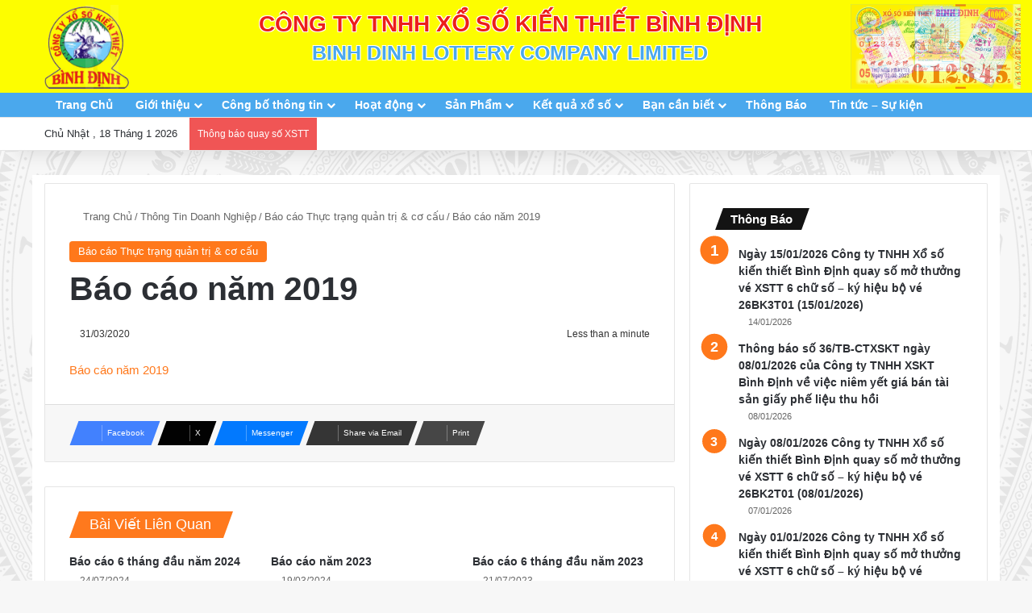

--- FILE ---
content_type: text/html; charset=UTF-8
request_url: https://xosobinhdinh.com.vn/bao-cao-nam-2019/
body_size: 17087
content:
<!DOCTYPE html><html lang="vi" class="" data-skin="light"><head><script data-no-optimize="1">var litespeed_docref=sessionStorage.getItem("litespeed_docref");litespeed_docref&&(Object.defineProperty(document,"referrer",{get:function(){return litespeed_docref}}),sessionStorage.removeItem("litespeed_docref"));</script> <meta charset="UTF-8" /><link rel="profile" href="https://gmpg.org/xfn/11" /><title>Báo cáo năm 2019 &#8211; XỔ SỐ KIẾN THIẾT BÌNH ĐỊNH</title><meta http-equiv='x-dns-prefetch-control' content='on'><link rel='dns-prefetch' href='//cdnjs.cloudflare.com' /><link rel='dns-prefetch' href='//ajax.googleapis.com' /><link rel='dns-prefetch' href='//fonts.googleapis.com' /><link rel='dns-prefetch' href='//fonts.gstatic.com' /><link rel='dns-prefetch' href='//s.gravatar.com' /><link rel='dns-prefetch' href='//www.google-analytics.com' /><meta name='robots' content='max-image-preview:large' /><link rel="alternate" type="application/rss+xml" title="Dòng thông tin XỔ SỐ KIẾN THIẾT BÌNH ĐỊNH &raquo;" href="https://xosobinhdinh.com.vn/feed/" /><link rel="alternate" type="application/rss+xml" title="XỔ SỐ KIẾN THIẾT BÌNH ĐỊNH &raquo; Dòng bình luận" href="https://xosobinhdinh.com.vn/comments/feed/" /><style type="text/css">:root{				
			--tie-preset-gradient-1: linear-gradient(135deg, rgba(6, 147, 227, 1) 0%, rgb(155, 81, 224) 100%);
			--tie-preset-gradient-2: linear-gradient(135deg, rgb(122, 220, 180) 0%, rgb(0, 208, 130) 100%);
			--tie-preset-gradient-3: linear-gradient(135deg, rgba(252, 185, 0, 1) 0%, rgba(255, 105, 0, 1) 100%);
			--tie-preset-gradient-4: linear-gradient(135deg, rgba(255, 105, 0, 1) 0%, rgb(207, 46, 46) 100%);
			--tie-preset-gradient-5: linear-gradient(135deg, rgb(238, 238, 238) 0%, rgb(169, 184, 195) 100%);
			--tie-preset-gradient-6: linear-gradient(135deg, rgb(74, 234, 220) 0%, rgb(151, 120, 209) 20%, rgb(207, 42, 186) 40%, rgb(238, 44, 130) 60%, rgb(251, 105, 98) 80%, rgb(254, 248, 76) 100%);
			--tie-preset-gradient-7: linear-gradient(135deg, rgb(255, 206, 236) 0%, rgb(152, 150, 240) 100%);
			--tie-preset-gradient-8: linear-gradient(135deg, rgb(254, 205, 165) 0%, rgb(254, 45, 45) 50%, rgb(107, 0, 62) 100%);
			--tie-preset-gradient-9: linear-gradient(135deg, rgb(255, 203, 112) 0%, rgb(199, 81, 192) 50%, rgb(65, 88, 208) 100%);
			--tie-preset-gradient-10: linear-gradient(135deg, rgb(255, 245, 203) 0%, rgb(182, 227, 212) 50%, rgb(51, 167, 181) 100%);
			--tie-preset-gradient-11: linear-gradient(135deg, rgb(202, 248, 128) 0%, rgb(113, 206, 126) 100%);
			--tie-preset-gradient-12: linear-gradient(135deg, rgb(2, 3, 129) 0%, rgb(40, 116, 252) 100%);
			--tie-preset-gradient-13: linear-gradient(135deg, #4D34FA, #ad34fa);
			--tie-preset-gradient-14: linear-gradient(135deg, #0057FF, #31B5FF);
			--tie-preset-gradient-15: linear-gradient(135deg, #FF007A, #FF81BD);
			--tie-preset-gradient-16: linear-gradient(135deg, #14111E, #4B4462);
			--tie-preset-gradient-17: linear-gradient(135deg, #F32758, #FFC581);

			
					--main-nav-background: #FFFFFF;
					--main-nav-secondry-background: rgba(0,0,0,0.03);
					--main-nav-primary-color: #0088ff;
					--main-nav-contrast-primary-color: #FFFFFF;
					--main-nav-text-color: #2c2f34;
					--main-nav-secondry-text-color: rgba(0,0,0,0.5);
					--main-nav-main-border-color: rgba(0,0,0,0.1);
					--main-nav-secondry-border-color: rgba(0,0,0,0.08);
				
			}</style><link rel="alternate" title="oNhúng (JSON)" type="application/json+oembed" href="https://xosobinhdinh.com.vn/wp-json/oembed/1.0/embed?url=https%3A%2F%2Fxosobinhdinh.com.vn%2Fbao-cao-nam-2019%2F" /><link rel="alternate" title="oNhúng (XML)" type="text/xml+oembed" href="https://xosobinhdinh.com.vn/wp-json/oembed/1.0/embed?url=https%3A%2F%2Fxosobinhdinh.com.vn%2Fbao-cao-nam-2019%2F&#038;format=xml" /><meta name="viewport" content="width=device-width, initial-scale=1.0" /><style id='wp-img-auto-sizes-contain-inline-css' type='text/css'>img:is([sizes=auto i],[sizes^="auto," i]){contain-intrinsic-size:3000px 1500px}
/*# sourceURL=wp-img-auto-sizes-contain-inline-css */</style><link data-optimized="2" rel="stylesheet" href="https://xosobinhdinh.com.vn/wp-content/litespeed/css/cb6ed2fd6bec9dd426599ee43725d239.css?ver=9cfea" /><style id='wp-block-paragraph-inline-css' type='text/css'>.is-small-text{font-size:.875em}.is-regular-text{font-size:1em}.is-large-text{font-size:2.25em}.is-larger-text{font-size:3em}.has-drop-cap:not(:focus):first-letter{float:left;font-size:8.4em;font-style:normal;font-weight:100;line-height:.68;margin:.05em .1em 0 0;text-transform:uppercase}body.rtl .has-drop-cap:not(:focus):first-letter{float:none;margin-left:.1em}p.has-drop-cap.has-background{overflow:hidden}:root :where(p.has-background){padding:1.25em 2.375em}:where(p.has-text-color:not(.has-link-color)) a{color:inherit}p.has-text-align-left[style*="writing-mode:vertical-lr"],p.has-text-align-right[style*="writing-mode:vertical-rl"]{rotate:180deg}
/*# sourceURL=https://xosobinhdinh.com.vn/wp-includes/blocks/paragraph/style.min.css */</style><style id='global-styles-inline-css' type='text/css'>:root{--wp--preset--aspect-ratio--square: 1;--wp--preset--aspect-ratio--4-3: 4/3;--wp--preset--aspect-ratio--3-4: 3/4;--wp--preset--aspect-ratio--3-2: 3/2;--wp--preset--aspect-ratio--2-3: 2/3;--wp--preset--aspect-ratio--16-9: 16/9;--wp--preset--aspect-ratio--9-16: 9/16;--wp--preset--color--black: #000000;--wp--preset--color--cyan-bluish-gray: #abb8c3;--wp--preset--color--white: #ffffff;--wp--preset--color--pale-pink: #f78da7;--wp--preset--color--vivid-red: #cf2e2e;--wp--preset--color--luminous-vivid-orange: #ff6900;--wp--preset--color--luminous-vivid-amber: #fcb900;--wp--preset--color--light-green-cyan: #7bdcb5;--wp--preset--color--vivid-green-cyan: #00d084;--wp--preset--color--pale-cyan-blue: #8ed1fc;--wp--preset--color--vivid-cyan-blue: #0693e3;--wp--preset--color--vivid-purple: #9b51e0;--wp--preset--color--global-color: #ff781b;--wp--preset--gradient--vivid-cyan-blue-to-vivid-purple: linear-gradient(135deg,rgb(6,147,227) 0%,rgb(155,81,224) 100%);--wp--preset--gradient--light-green-cyan-to-vivid-green-cyan: linear-gradient(135deg,rgb(122,220,180) 0%,rgb(0,208,130) 100%);--wp--preset--gradient--luminous-vivid-amber-to-luminous-vivid-orange: linear-gradient(135deg,rgb(252,185,0) 0%,rgb(255,105,0) 100%);--wp--preset--gradient--luminous-vivid-orange-to-vivid-red: linear-gradient(135deg,rgb(255,105,0) 0%,rgb(207,46,46) 100%);--wp--preset--gradient--very-light-gray-to-cyan-bluish-gray: linear-gradient(135deg,rgb(238,238,238) 0%,rgb(169,184,195) 100%);--wp--preset--gradient--cool-to-warm-spectrum: linear-gradient(135deg,rgb(74,234,220) 0%,rgb(151,120,209) 20%,rgb(207,42,186) 40%,rgb(238,44,130) 60%,rgb(251,105,98) 80%,rgb(254,248,76) 100%);--wp--preset--gradient--blush-light-purple: linear-gradient(135deg,rgb(255,206,236) 0%,rgb(152,150,240) 100%);--wp--preset--gradient--blush-bordeaux: linear-gradient(135deg,rgb(254,205,165) 0%,rgb(254,45,45) 50%,rgb(107,0,62) 100%);--wp--preset--gradient--luminous-dusk: linear-gradient(135deg,rgb(255,203,112) 0%,rgb(199,81,192) 50%,rgb(65,88,208) 100%);--wp--preset--gradient--pale-ocean: linear-gradient(135deg,rgb(255,245,203) 0%,rgb(182,227,212) 50%,rgb(51,167,181) 100%);--wp--preset--gradient--electric-grass: linear-gradient(135deg,rgb(202,248,128) 0%,rgb(113,206,126) 100%);--wp--preset--gradient--midnight: linear-gradient(135deg,rgb(2,3,129) 0%,rgb(40,116,252) 100%);--wp--preset--font-size--small: 13px;--wp--preset--font-size--medium: 20px;--wp--preset--font-size--large: 36px;--wp--preset--font-size--x-large: 42px;--wp--preset--spacing--20: 0.44rem;--wp--preset--spacing--30: 0.67rem;--wp--preset--spacing--40: 1rem;--wp--preset--spacing--50: 1.5rem;--wp--preset--spacing--60: 2.25rem;--wp--preset--spacing--70: 3.38rem;--wp--preset--spacing--80: 5.06rem;--wp--preset--shadow--natural: 6px 6px 9px rgba(0, 0, 0, 0.2);--wp--preset--shadow--deep: 12px 12px 50px rgba(0, 0, 0, 0.4);--wp--preset--shadow--sharp: 6px 6px 0px rgba(0, 0, 0, 0.2);--wp--preset--shadow--outlined: 6px 6px 0px -3px rgb(255, 255, 255), 6px 6px rgb(0, 0, 0);--wp--preset--shadow--crisp: 6px 6px 0px rgb(0, 0, 0);}:where(.is-layout-flex){gap: 0.5em;}:where(.is-layout-grid){gap: 0.5em;}body .is-layout-flex{display: flex;}.is-layout-flex{flex-wrap: wrap;align-items: center;}.is-layout-flex > :is(*, div){margin: 0;}body .is-layout-grid{display: grid;}.is-layout-grid > :is(*, div){margin: 0;}:where(.wp-block-columns.is-layout-flex){gap: 2em;}:where(.wp-block-columns.is-layout-grid){gap: 2em;}:where(.wp-block-post-template.is-layout-flex){gap: 1.25em;}:where(.wp-block-post-template.is-layout-grid){gap: 1.25em;}.has-black-color{color: var(--wp--preset--color--black) !important;}.has-cyan-bluish-gray-color{color: var(--wp--preset--color--cyan-bluish-gray) !important;}.has-white-color{color: var(--wp--preset--color--white) !important;}.has-pale-pink-color{color: var(--wp--preset--color--pale-pink) !important;}.has-vivid-red-color{color: var(--wp--preset--color--vivid-red) !important;}.has-luminous-vivid-orange-color{color: var(--wp--preset--color--luminous-vivid-orange) !important;}.has-luminous-vivid-amber-color{color: var(--wp--preset--color--luminous-vivid-amber) !important;}.has-light-green-cyan-color{color: var(--wp--preset--color--light-green-cyan) !important;}.has-vivid-green-cyan-color{color: var(--wp--preset--color--vivid-green-cyan) !important;}.has-pale-cyan-blue-color{color: var(--wp--preset--color--pale-cyan-blue) !important;}.has-vivid-cyan-blue-color{color: var(--wp--preset--color--vivid-cyan-blue) !important;}.has-vivid-purple-color{color: var(--wp--preset--color--vivid-purple) !important;}.has-black-background-color{background-color: var(--wp--preset--color--black) !important;}.has-cyan-bluish-gray-background-color{background-color: var(--wp--preset--color--cyan-bluish-gray) !important;}.has-white-background-color{background-color: var(--wp--preset--color--white) !important;}.has-pale-pink-background-color{background-color: var(--wp--preset--color--pale-pink) !important;}.has-vivid-red-background-color{background-color: var(--wp--preset--color--vivid-red) !important;}.has-luminous-vivid-orange-background-color{background-color: var(--wp--preset--color--luminous-vivid-orange) !important;}.has-luminous-vivid-amber-background-color{background-color: var(--wp--preset--color--luminous-vivid-amber) !important;}.has-light-green-cyan-background-color{background-color: var(--wp--preset--color--light-green-cyan) !important;}.has-vivid-green-cyan-background-color{background-color: var(--wp--preset--color--vivid-green-cyan) !important;}.has-pale-cyan-blue-background-color{background-color: var(--wp--preset--color--pale-cyan-blue) !important;}.has-vivid-cyan-blue-background-color{background-color: var(--wp--preset--color--vivid-cyan-blue) !important;}.has-vivid-purple-background-color{background-color: var(--wp--preset--color--vivid-purple) !important;}.has-black-border-color{border-color: var(--wp--preset--color--black) !important;}.has-cyan-bluish-gray-border-color{border-color: var(--wp--preset--color--cyan-bluish-gray) !important;}.has-white-border-color{border-color: var(--wp--preset--color--white) !important;}.has-pale-pink-border-color{border-color: var(--wp--preset--color--pale-pink) !important;}.has-vivid-red-border-color{border-color: var(--wp--preset--color--vivid-red) !important;}.has-luminous-vivid-orange-border-color{border-color: var(--wp--preset--color--luminous-vivid-orange) !important;}.has-luminous-vivid-amber-border-color{border-color: var(--wp--preset--color--luminous-vivid-amber) !important;}.has-light-green-cyan-border-color{border-color: var(--wp--preset--color--light-green-cyan) !important;}.has-vivid-green-cyan-border-color{border-color: var(--wp--preset--color--vivid-green-cyan) !important;}.has-pale-cyan-blue-border-color{border-color: var(--wp--preset--color--pale-cyan-blue) !important;}.has-vivid-cyan-blue-border-color{border-color: var(--wp--preset--color--vivid-cyan-blue) !important;}.has-vivid-purple-border-color{border-color: var(--wp--preset--color--vivid-purple) !important;}.has-vivid-cyan-blue-to-vivid-purple-gradient-background{background: var(--wp--preset--gradient--vivid-cyan-blue-to-vivid-purple) !important;}.has-light-green-cyan-to-vivid-green-cyan-gradient-background{background: var(--wp--preset--gradient--light-green-cyan-to-vivid-green-cyan) !important;}.has-luminous-vivid-amber-to-luminous-vivid-orange-gradient-background{background: var(--wp--preset--gradient--luminous-vivid-amber-to-luminous-vivid-orange) !important;}.has-luminous-vivid-orange-to-vivid-red-gradient-background{background: var(--wp--preset--gradient--luminous-vivid-orange-to-vivid-red) !important;}.has-very-light-gray-to-cyan-bluish-gray-gradient-background{background: var(--wp--preset--gradient--very-light-gray-to-cyan-bluish-gray) !important;}.has-cool-to-warm-spectrum-gradient-background{background: var(--wp--preset--gradient--cool-to-warm-spectrum) !important;}.has-blush-light-purple-gradient-background{background: var(--wp--preset--gradient--blush-light-purple) !important;}.has-blush-bordeaux-gradient-background{background: var(--wp--preset--gradient--blush-bordeaux) !important;}.has-luminous-dusk-gradient-background{background: var(--wp--preset--gradient--luminous-dusk) !important;}.has-pale-ocean-gradient-background{background: var(--wp--preset--gradient--pale-ocean) !important;}.has-electric-grass-gradient-background{background: var(--wp--preset--gradient--electric-grass) !important;}.has-midnight-gradient-background{background: var(--wp--preset--gradient--midnight) !important;}.has-small-font-size{font-size: var(--wp--preset--font-size--small) !important;}.has-medium-font-size{font-size: var(--wp--preset--font-size--medium) !important;}.has-large-font-size{font-size: var(--wp--preset--font-size--large) !important;}.has-x-large-font-size{font-size: var(--wp--preset--font-size--x-large) !important;}
/*# sourceURL=global-styles-inline-css */</style><style id='classic-theme-styles-inline-css' type='text/css'>/*! This file is auto-generated */
.wp-block-button__link{color:#fff;background-color:#32373c;border-radius:9999px;box-shadow:none;text-decoration:none;padding:calc(.667em + 2px) calc(1.333em + 2px);font-size:1.125em}.wp-block-file__button{background:#32373c;color:#fff;text-decoration:none}
/*# sourceURL=/wp-includes/css/classic-themes.min.css */</style><style id='tie-theme-child-css-inline-css' type='text/css'>:root:root{--brand-color: #ff781b;--dark-brand-color: #cd4600;--bright-color: #FFFFFF;--base-color: #2c2f34;}#reading-position-indicator{box-shadow: 0 0 10px rgba( 255,120,27,0.7);}:root:root{--brand-color: #ff781b;--dark-brand-color: #cd4600;--bright-color: #FFFFFF;--base-color: #2c2f34;}#reading-position-indicator{box-shadow: 0 0 10px rgba( 255,120,27,0.7);}#header-notification-bar{background: var( --tie-preset-gradient-13 );}#header-notification-bar{--tie-buttons-color: #FFFFFF;--tie-buttons-border-color: #FFFFFF;--tie-buttons-hover-color: #e1e1e1;--tie-buttons-hover-text: #000000;}#header-notification-bar{--tie-buttons-text: #000000;}#main-nav,#main-nav .menu-sub-content,#main-nav .comp-sub-menu,#main-nav ul.cats-vertical li a.is-active,#main-nav ul.cats-vertical li a:hover,#autocomplete-suggestions.search-in-main-nav{background-color: #4aa8ed;}#main-nav{border-width: 0;}#theme-header #main-nav:not(.fixed-nav){bottom: 0;}#main-nav .icon-basecloud-bg:after{color: #4aa8ed;}#autocomplete-suggestions.search-in-main-nav{border-color: rgba(255,255,255,0.07);}.main-nav-boxed #main-nav .main-menu-wrapper{border-width: 0;}#main-nav a:not(:hover),#main-nav a.social-link:not(:hover) span,#main-nav .dropdown-social-icons li a span,#autocomplete-suggestions.search-in-main-nav a{color: #ffffff;}#main-nav,#main-nav input,#main-nav #search-submit,#main-nav .fa-spinner,#main-nav .comp-sub-menu,#main-nav .tie-weather-widget{color: #ffffff;}#main-nav input::-moz-placeholder{color: #ffffff;}#main-nav input:-moz-placeholder{color: #ffffff;}#main-nav input:-ms-input-placeholder{color: #ffffff;}#main-nav input::-webkit-input-placeholder{color: #ffffff;}#main-nav .mega-menu .post-meta,#main-nav .mega-menu .post-meta a,#autocomplete-suggestions.search-in-main-nav .post-meta{color: rgba(255,255,255,0.6);}#main-nav .weather-icon .icon-cloud,#main-nav .weather-icon .icon-basecloud-bg,#main-nav .weather-icon .icon-cloud-behind{color: #ffffff !important;}#footer{background-color: #ff781b;}#site-info{background-color: #ff9e5e;}@media (max-width: 991px) {#tie-wrapper #theme-header,#tie-wrapper #theme-header #main-nav .main-menu-wrapper,#tie-wrapper #theme-header .logo-container{background: transparent;}#tie-wrapper #theme-header .logo-container,#tie-wrapper #theme-header .logo-container.fixed-nav,#tie-wrapper #theme-header #main-nav {background-color: #fdfd00;}.mobile-header-components .components .comp-sub-menu{background-color: #fdfd00;}}#tie-wrapper #theme-header{background-color: #fdfd00;}#footer .posts-list-counter .posts-list-items li.widget-post-list:before{border-color: #ff781b;}#footer .timeline-widget a .date:before{border-color: rgba(255,120,27,0.8);}#footer .footer-boxed-widget-area,#footer textarea,#footer input:not([type=submit]),#footer select,#footer code,#footer kbd,#footer pre,#footer samp,#footer .show-more-button,#footer .slider-links .tie-slider-nav span,#footer #wp-calendar,#footer #wp-calendar tbody td,#footer #wp-calendar thead th,#footer .widget.buddypress .item-options a{border-color: rgba(255,255,255,0.1);}#footer .social-statistics-widget .white-bg li.social-icons-item a,#footer .widget_tag_cloud .tagcloud a,#footer .latest-tweets-widget .slider-links .tie-slider-nav span,#footer .widget_layered_nav_filters a{border-color: rgba(255,255,255,0.1);}#footer .social-statistics-widget .white-bg li:before{background: rgba(255,255,255,0.1);}.site-footer #wp-calendar tbody td{background: rgba(255,255,255,0.02);}#footer .white-bg .social-icons-item a span.followers span,#footer .circle-three-cols .social-icons-item a .followers-num,#footer .circle-three-cols .social-icons-item a .followers-name{color: rgba(255,255,255,0.8);}#footer .timeline-widget ul:before,#footer .timeline-widget a:not(:hover) .date:before{background-color: #e15a00;}.tie-cat-2,.tie-cat-item-2 > span{background-color:#e67e22 !important;color:#FFFFFF !important;}.tie-cat-2:after{border-top-color:#e67e22 !important;}.tie-cat-2:hover{background-color:#c86004 !important;}.tie-cat-2:hover:after{border-top-color:#c86004 !important;}.tie-cat-10,.tie-cat-item-10 > span{background-color:#2ecc71 !important;color:#FFFFFF !important;}.tie-cat-10:after{border-top-color:#2ecc71 !important;}.tie-cat-10:hover{background-color:#10ae53 !important;}.tie-cat-10:hover:after{border-top-color:#10ae53 !important;}.tie-cat-14,.tie-cat-item-14 > span{background-color:#9b59b6 !important;color:#FFFFFF !important;}.tie-cat-14:after{border-top-color:#9b59b6 !important;}.tie-cat-14:hover{background-color:#7d3b98 !important;}.tie-cat-14:hover:after{border-top-color:#7d3b98 !important;}.tie-cat-17,.tie-cat-item-17 > span{background-color:#34495e !important;color:#FFFFFF !important;}.tie-cat-17:after{border-top-color:#34495e !important;}.tie-cat-17:hover{background-color:#162b40 !important;}.tie-cat-17:hover:after{border-top-color:#162b40 !important;}.tie-cat-19,.tie-cat-item-19 > span{background-color:#795548 !important;color:#FFFFFF !important;}.tie-cat-19:after{border-top-color:#795548 !important;}.tie-cat-19:hover{background-color:#5b372a !important;}.tie-cat-19:hover:after{border-top-color:#5b372a !important;}.tie-cat-20,.tie-cat-item-20 > span{background-color:#4CAF50 !important;color:#FFFFFF !important;}.tie-cat-20:after{border-top-color:#4CAF50 !important;}.tie-cat-20:hover{background-color:#2e9132 !important;}.tie-cat-20:hover:after{border-top-color:#2e9132 !important;}.mobile-header-components li.custom-menu-link > a,#mobile-menu-icon .menu-text{color: #ff781b!important;}#mobile-menu-icon .nav-icon,#mobile-menu-icon .nav-icon:before,#mobile-menu-icon .nav-icon:after{background-color: #ff781b!important;}.sec-home .has-first-big-post .post-excerpt iframe{ height:30rem;}.sec-slide .main-slider .slick-list{ height:676px;}#media_video-3{padding:0px !important;}#main-nav{line-height:30px!important;}@media only screen and (max-width: 768px) {.sec-slide .main-slider .slick-list{}.sec-slide .main-slider .slide{ height:100%; display:block;}}@media(min-width: 992px){.full-width .wide-slider-wrapper .slide{height:100%;}}@media(max-width: 991px){.kq_xoso iframe{height:600px;}}.full-width .wide-slider-wrapper .slide{background-position: center center!important;}.sec-slide .slick-track{ height:100%; position:relative;}.btn-print a{ color:#ffff!important;}.thumb-overlay:after{background-image:none;}.banner_center .first-line{ text-align:center; font-family: "tahoma",sans-serif!important; font-size: 0.8em; color: #ED1E1A; line-height: 25px;text-shadow: -1px -1px 0 #fff,1px -1px 0 #fff,-1px 1px 0 #fff,1px 1px 0 #fff;display:inline-block;font-weight:700;}.banner_center .second-line{display:inline-block;font-family: "tahoma",sans-serif!important; font-weight:700; display:inline-block; font-size:0.7em; color: #4AA8ED;}#tie-wrapper{ background:url('/wp-content/uploads/2023/04/bgtrongdong_1.png'); background-repeat: no-repeat; background-attachment: fixed; background-position: center top;}.main-content-row{ background:#fff; padding: 10px 0px;}
/*# sourceURL=tie-theme-child-css-inline-css */</style> <script type="litespeed/javascript" data-src="https://xosobinhdinh.com.vn/wp-includes/js/jquery/jquery.min.js" id="jquery-core-js"></script> <link rel="https://api.w.org/" href="https://xosobinhdinh.com.vn/wp-json/" /><link rel="alternate" title="JSON" type="application/json" href="https://xosobinhdinh.com.vn/wp-json/wp/v2/posts/3254" /><link rel="EditURI" type="application/rsd+xml" title="RSD" href="https://xosobinhdinh.com.vn/xmlrpc.php?rsd" /><meta name="generator" content="WordPress 6.9" /><link rel="canonical" href="https://xosobinhdinh.com.vn/bao-cao-nam-2019/" /><link rel='shortlink' href='https://xosobinhdinh.com.vn/?p=3254' /><meta name="description" content="Báo cáo năm 2019" /><meta http-equiv="X-UA-Compatible" content="IE=edge"> <script type="litespeed/javascript" data-src="https://www.googletagmanager.com/gtag/js?id=G-18VXED28PT"></script> <script type="litespeed/javascript">window.dataLayer=window.dataLayer||[];function gtag(){dataLayer.push(arguments)}
gtag('js',new Date());gtag('config','G-18VXED28PT')</script> <meta name="theme-color" content="#fdfd00" /><meta name="generator" content="Powered by Slider Revolution 6.7.3 - responsive, Mobile-Friendly Slider Plugin for WordPress with comfortable drag and drop interface." /><link rel="icon" href="https://xosobinhdinh.com.vn/wp-content/uploads/2022/12/cropped-logo-xo-so-binh-dinh-32x32.png" sizes="32x32" /><link rel="icon" href="https://xosobinhdinh.com.vn/wp-content/uploads/2022/12/cropped-logo-xo-so-binh-dinh-192x192.png" sizes="192x192" /><link rel="apple-touch-icon" href="https://xosobinhdinh.com.vn/wp-content/uploads/2022/12/cropped-logo-xo-so-binh-dinh-180x180.png" /><meta name="msapplication-TileImage" content="https://xosobinhdinh.com.vn/wp-content/uploads/2022/12/cropped-logo-xo-so-binh-dinh-270x270.png" /> <script type="litespeed/javascript">function setREVStartSize(e){window.RSIW=window.RSIW===undefined?window.innerWidth:window.RSIW;window.RSIH=window.RSIH===undefined?window.innerHeight:window.RSIH;try{var pw=document.getElementById(e.c).parentNode.offsetWidth,newh;pw=pw===0||isNaN(pw)||(e.l=="fullwidth"||e.layout=="fullwidth")?window.RSIW:pw;e.tabw=e.tabw===undefined?0:parseInt(e.tabw);e.thumbw=e.thumbw===undefined?0:parseInt(e.thumbw);e.tabh=e.tabh===undefined?0:parseInt(e.tabh);e.thumbh=e.thumbh===undefined?0:parseInt(e.thumbh);e.tabhide=e.tabhide===undefined?0:parseInt(e.tabhide);e.thumbhide=e.thumbhide===undefined?0:parseInt(e.thumbhide);e.mh=e.mh===undefined||e.mh==""||e.mh==="auto"?0:parseInt(e.mh,0);if(e.layout==="fullscreen"||e.l==="fullscreen")
newh=Math.max(e.mh,window.RSIH);else{e.gw=Array.isArray(e.gw)?e.gw:[e.gw];for(var i in e.rl)if(e.gw[i]===undefined||e.gw[i]===0)e.gw[i]=e.gw[i-1];e.gh=e.el===undefined||e.el===""||(Array.isArray(e.el)&&e.el.length==0)?e.gh:e.el;e.gh=Array.isArray(e.gh)?e.gh:[e.gh];for(var i in e.rl)if(e.gh[i]===undefined||e.gh[i]===0)e.gh[i]=e.gh[i-1];var nl=new Array(e.rl.length),ix=0,sl;e.tabw=e.tabhide>=pw?0:e.tabw;e.thumbw=e.thumbhide>=pw?0:e.thumbw;e.tabh=e.tabhide>=pw?0:e.tabh;e.thumbh=e.thumbhide>=pw?0:e.thumbh;for(var i in e.rl)nl[i]=e.rl[i]<window.RSIW?0:e.rl[i];sl=nl[0];for(var i in nl)if(sl>nl[i]&&nl[i]>0){sl=nl[i];ix=i}
var m=pw>(e.gw[ix]+e.tabw+e.thumbw)?1:(pw-(e.tabw+e.thumbw))/(e.gw[ix]);newh=(e.gh[ix]*m)+(e.tabh+e.thumbh)}
var el=document.getElementById(e.c);if(el!==null&&el)el.style.height=newh+"px";el=document.getElementById(e.c+"_wrapper");if(el!==null&&el){el.style.height=newh+"px";el.style.display="block"}}catch(e){console.log("Failure at Presize of Slider:"+e)}}</script> <style id='rs-plugin-settings-inline-css' type='text/css'>#rs-demo-id {}
/*# sourceURL=rs-plugin-settings-inline-css */</style></head><body id="tie-body" class="wp-singular post-template-default single single-post postid-3254 single-format-standard wp-theme-jannah wp-child-theme-jannah-child tie-no-js wrapper-has-shadow block-head-4 block-head-5 magazine1 is-thumb-overlay-disabled is-desktop is-header-layout-3 sidebar-right has-sidebar post-layout-1 narrow-title-narrow-media is-standard-format"><div class="background-overlay"><div id="tie-container" class="site tie-container"><div id="tie-wrapper"><header id="theme-header" class="theme-header header-layout-3 main-nav-light main-nav-default-light main-nav-below no-stream-item top-nav-active top-nav-light top-nav-default-light top-nav-below top-nav-below-main-nav has-shadow has-normal-width-logo mobile-header-default mobile-components-row"><div class="container header-container"><div class="tie-row logo-row"><div class="logo-wrapper"><div class="tie-col-md-2 tie-col-sm-12"><div id="mobile-header-components-area_1" class="mobile-header-components"><ul class="components"><li class="mobile-component_menu custom-menu-link"><a href="#" id="mobile-menu-icon" class="menu-text-wrapper"><span class="tie-mobile-menu-icon nav-icon is-layout-1"></span><span class="menu-text">Menu</span></a></li></ul></div><div id="logo" class="image-logo" style="margin-top: 5px; margin-bottom: 5px;">
<a title="XỔ SỐ KIẾN THIẾT BÌNH ĐỊNH" href="https://xosobinhdinh.com.vn/">
<picture class="tie-logo-default tie-logo-picture">
<source class="tie-logo-source-default tie-logo-source" srcset="https://xosobinhdinh.com.vn/wp-content/uploads/2022/12/logo-xo-so-binh-dinh.png">
<img data-lazyloaded="1" src="[data-uri]" class="tie-logo-img-default tie-logo-img" data-src="https://xosobinhdinh.com.vn/wp-content/uploads/2022/12/logo-xo-so-binh-dinh.png" alt="XỔ SỐ KIẾN THIẾT BÌNH ĐỊNH" width="150" height="150" style="max-height:150px; width: auto;" />
</picture>
</a></div></div><div class="tie-col-md-8 tie-col-sm-12"><div class="banner_center"><div id="typed-logo" class="logo-text">
<span class="first-line">CÔNG TY TNHH XỔ SỐ KIẾN THIẾT BÌNH ĐỊNH</span>
<span class="second-line">BINH DINH LOTTERY COMPANY LIMITED</span></div></div></div><div class="tie-col-md-2 tie-col-sm-12"><div id="animated-example" class="animated flash logo-veso"></div></div></div></div></div><div class="main-nav-wrapper"><nav id="main-nav"  class="main-nav header-nav"  aria-label="Primary Navigation"><div class="container"><div class="main-menu-wrapper"><div id="menu-components-wrap"><div class="main-menu main-menu-wrap tie-alignleft"><div id="main-nav-menu" class="main-menu header-menu"><ul id="menu-tielabs-secondry-menu" class="menu" role="menubar"><li id="menu-item-3675" class="menu-item menu-item-type-post_type menu-item-object-page menu-item-home menu-item-3675"><a href="https://xosobinhdinh.com.vn/">Trang Chủ</a></li><li id="menu-item-3785" class="menu-item menu-item-type-custom menu-item-object-custom menu-item-has-children menu-item-3785"><a href="#">Giới thiệu</a><ul class="sub-menu menu-sub-content"><li id="menu-item-3795" class="menu-item menu-item-type-post_type menu-item-object-post menu-item-3795"><a href="https://xosobinhdinh.com.vn/qua-trinh-hinh-thanh-va-phat-trien/">Quá trình hình thành và phát triển</a></li><li id="menu-item-3801" class="menu-item menu-item-type-post_type menu-item-object-post menu-item-3801"><a href="https://xosobinhdinh.com.vn/so-do-to-chuc-bo-may/">Sơ đồ tổ chức bộ máy</a></li></ul></li><li id="menu-item-3689" class="menu-item menu-item-type-custom menu-item-object-custom menu-item-has-children menu-item-3689"><a href="#">Công bố thông tin</a><ul class="sub-menu menu-sub-content"><li id="menu-item-3741" class="menu-item menu-item-type-custom menu-item-object-custom menu-item-has-children menu-item-3741"><a href="#">Thông Tin Doanh Nghiệp</a><ul class="sub-menu menu-sub-content"><li id="menu-item-3658" class="menu-item menu-item-type-taxonomy menu-item-object-category menu-item-has-children menu-item-3658"><a href="https://xosobinhdinh.com.vn/chuyen-muc/thong-tin-doanh-nghiep/ke-hoach-tai-chinh/">Kế hoạch sản xuất kinh doanh và đầu tư phát triển</a><ul class="sub-menu menu-sub-content"><li id="menu-item-3670" class="menu-item menu-item-type-taxonomy menu-item-object-category menu-item-3670"><a href="https://xosobinhdinh.com.vn/chuyen-muc/thong-tin-doanh-nghiep/ke-hoach-tai-chinh/ke-hoach-tai-chinh-5-nam/">Kế hoạch SXKD và đầu tư phát triển 5 năm</a></li><li id="menu-item-3659" class="menu-item menu-item-type-taxonomy menu-item-object-category menu-item-3659"><a href="https://xosobinhdinh.com.vn/chuyen-muc/thong-tin-doanh-nghiep/ke-hoach-tai-chinh/ke-hoach-tai-chinh-hang-nam/">Kế hoạch SXKD và đầu tư phát triển hàng năm</a></li></ul></li><li id="menu-item-3672" class="menu-item menu-item-type-taxonomy menu-item-object-category menu-item-3672"><a href="https://xosobinhdinh.com.vn/chuyen-muc/thong-tin-doanh-nghiep/ket-qua-hoat-dong-xep-loai/">Báo cáo kết quả SXKD và đầu tư phát triển hàng năm</a></li><li id="menu-item-3657" class="menu-item menu-item-type-taxonomy menu-item-object-category current-post-ancestor current-menu-parent current-post-parent menu-item-3657"><a href="https://xosobinhdinh.com.vn/chuyen-muc/thong-tin-doanh-nghiep/bao-cao-thuc-trang-quan-tri-co-cau/">Báo cáo Thực trạng quản trị &amp; cơ cấu</a></li><li id="menu-item-3671" class="menu-item menu-item-type-taxonomy menu-item-object-category menu-item-3671"><a href="https://xosobinhdinh.com.vn/chuyen-muc/thong-tin-doanh-nghiep/bao-cao-tien-luong-thuc-hien/">Báo cáo chế độ tiền lương, tiền thưởng</a></li><li id="menu-item-3660" class="menu-item menu-item-type-taxonomy menu-item-object-category menu-item-has-children menu-item-3660"><a href="https://xosobinhdinh.com.vn/chuyen-muc/thong-tin-doanh-nghiep/cong-tac-phong-chong-tham-nhung-lang-phi/">Công tác phòng chống tham nhũng, lãng phí</a><ul class="sub-menu menu-sub-content"><li id="menu-item-3666" class="menu-item menu-item-type-taxonomy menu-item-object-category menu-item-3666"><a href="https://xosobinhdinh.com.vn/chuyen-muc/thong-tin-doanh-nghiep/cong-tac-phong-chong-tham-nhung-lang-phi/cong-tac-phong-chong-tham-nhung/">Công tác phòng chống tham nhũng</a></li><li id="menu-item-3667" class="menu-item menu-item-type-taxonomy menu-item-object-category menu-item-3667"><a href="https://xosobinhdinh.com.vn/chuyen-muc/thong-tin-doanh-nghiep/cong-tac-phong-chong-tham-nhung-lang-phi/cong-tac-thuc-hanh-tiet-kiem/">Công tác thực hành tiết kiệm, chống lãng phí</a></li></ul></li><li id="menu-item-6766" class="menu-item menu-item-type-taxonomy menu-item-object-category menu-item-6766"><a href="https://xosobinhdinh.com.vn/chuyen-muc/thong-tin-doanh-nghiep/bao-cao-nhiem-vu-cong-ich-va-trach-nhiem-xa-hoi/">Báo cáo nhiệm vụ công ích và trách nhiệm xã hội</a></li></ul></li><li id="menu-item-3662" class="menu-item menu-item-type-taxonomy menu-item-object-category menu-item-has-children menu-item-3662"><a href="https://xosobinhdinh.com.vn/chuyen-muc/cong-khai-tai-chinh/">Công khai Báo cáo tài chính</a><ul class="sub-menu menu-sub-content"><li id="menu-item-3668" class="menu-item menu-item-type-taxonomy menu-item-object-category menu-item-3668"><a href="https://xosobinhdinh.com.vn/chuyen-muc/cong-khai-tai-chinh/bao-cao-tai-chinh-6-thang/">Báo cáo tài chính 6 tháng</a></li><li id="menu-item-3669" class="menu-item menu-item-type-taxonomy menu-item-object-category menu-item-3669"><a href="https://xosobinhdinh.com.vn/chuyen-muc/cong-khai-tai-chinh/bao-cao-tai-chinh-nam/">Báo cáo tài chính năm</a></li></ul></li></ul></li><li id="menu-item-3690" class="menu-item menu-item-type-custom menu-item-object-custom menu-item-has-children menu-item-3690"><a href="#">Hoạt động</a><ul class="sub-menu menu-sub-content"><li id="menu-item-3696" class="menu-item menu-item-type-taxonomy menu-item-object-category menu-item-3696"><a href="https://xosobinhdinh.com.vn/chuyen-muc/hoat-dong-cong-ty/">Hoạt động Công Ty</a></li><li id="menu-item-3697" class="menu-item menu-item-type-taxonomy menu-item-object-category menu-item-3697"><a href="https://xosobinhdinh.com.vn/chuyen-muc/hoat-dong-dang-uy/">Hoạt động Đảng bộ Công ty</a></li><li id="menu-item-3695" class="menu-item menu-item-type-taxonomy menu-item-object-category menu-item-3695"><a href="https://xosobinhdinh.com.vn/chuyen-muc/hoat-dong-cong-doan/">Hoạt động Công Đoàn cơ sở</a></li><li id="menu-item-3694" class="menu-item menu-item-type-taxonomy menu-item-object-category menu-item-3694"><a href="https://xosobinhdinh.com.vn/chuyen-muc/hoat-dong-chi-doan/">Hoạt động Chi Đoàn thanh niên</a></li><li id="menu-item-3825" class="menu-item menu-item-type-taxonomy menu-item-object-category menu-item-3825"><a href="https://xosobinhdinh.com.vn/chuyen-muc/hoat-dong-an-sinh-xa-hoi/">Hoạt động an sinh xã hội</a></li><li id="menu-item-3698" class="menu-item menu-item-type-taxonomy menu-item-object-category menu-item-3698"><a href="https://xosobinhdinh.com.vn/chuyen-muc/thanh-tich-dat-duoc/">Thành Tích Đạt Được</a></li></ul></li><li id="menu-item-3678" class="menu-item menu-item-type-taxonomy menu-item-object-category menu-item-has-children menu-item-3678"><a href="https://xosobinhdinh.com.vn/chuyen-muc/san-pham/">Sản Phẩm</a><ul class="sub-menu menu-sub-content"><li id="menu-item-3679" class="menu-item menu-item-type-taxonomy menu-item-object-category menu-item-3679"><a href="https://xosobinhdinh.com.vn/chuyen-muc/san-pham/cac-loai-hinh-san-pham/">Các Loại Hình Sản Phẩm</a></li><li id="menu-item-3680" class="menu-item menu-item-type-taxonomy menu-item-object-category menu-item-3680"><a href="https://xosobinhdinh.com.vn/chuyen-muc/san-pham/co-cau-giai-thuong/">Cơ Cấu Giải Thưởng</a></li></ul></li><li id="menu-item-3692" class="menu-item menu-item-type-custom menu-item-object-custom menu-item-has-children menu-item-3692"><a href="#">Kết quả xổ số</a><ul class="sub-menu menu-sub-content"><li id="menu-item-3709" class="menu-item menu-item-type-taxonomy menu-item-object-loai_xo_so menu-item-3709"><a href="https://xosobinhdinh.com.vn/loai_xo_so/xo-so-lo-to/">Xổ Số Lô Tô</a></li><li id="menu-item-4143" class="menu-item menu-item-type-taxonomy menu-item-object-loai_xo_so menu-item-4143"><a href="https://xosobinhdinh.com.vn/loai_xo_so/xo-so-boc-biet-ket-qua-ngay/">Xổ Số Bóc Biết Kết Quả Ngay</a></li><li id="menu-item-3710" class="menu-item menu-item-type-taxonomy menu-item-object-loai_xo_so menu-item-3710"><a href="https://xosobinhdinh.com.vn/loai_xo_so/xo-so-truyen-thong/">Xổ Số Truyền Thống</a></li></ul></li><li id="menu-item-3691" class="menu-item menu-item-type-custom menu-item-object-custom menu-item-has-children menu-item-3691"><a href="#">Bạn cần biết</a><ul class="sub-menu menu-sub-content"><li id="menu-item-3700" class="menu-item menu-item-type-taxonomy menu-item-object-category menu-item-3700"><a href="https://xosobinhdinh.com.vn/chuyen-muc/quy-dinh-cua-trung-uong/">Quy định của Chính phủ, Bộ Tài chính</a></li><li id="menu-item-3701" class="menu-item menu-item-type-taxonomy menu-item-object-category menu-item-3701"><a href="https://xosobinhdinh.com.vn/chuyen-muc/quy-dinh-cua-dia-phuong/">Quy định của Ủy ban nhân dân tỉnh Bình Định</a></li><li id="menu-item-3699" class="menu-item menu-item-type-taxonomy menu-item-object-category menu-item-3699"><a href="https://xosobinhdinh.com.vn/chuyen-muc/cac-quy-dinh-cua-cong-ty/">Các quy định của Công Ty</a></li></ul></li><li id="menu-item-3676" class="menu-item menu-item-type-taxonomy menu-item-object-category menu-item-3676"><a href="https://xosobinhdinh.com.vn/chuyen-muc/thong-bao/">Thông Báo</a></li><li id="menu-item-3693" class="menu-item menu-item-type-custom menu-item-object-custom menu-item-3693"><a href="#">Tin tức &#8211; Sự kiện</a></li></ul></div></div></div></div></div></nav></div><nav id="top-nav"  class="has-date-breaking top-nav header-nav has-breaking-news" aria-label="Secondary Navigation"><div class="container"><div class="topbar-wrapper"><div class="topbar-today-date tie-icon">
Chủ Nhật ,  18  Tháng 1 2026</div><div class="tie-alignleft"><div class="breaking"><span class="breaking-title">
<span class="tie-icon-bolt breaking-icon" aria-hidden="true"></span>
<span class="breaking-title-text">Thông báo quay số XSTT</span>
</span><ul id="breaking-news-in-header" class="breaking-news" data-type="reveal" data-speed="2000"><li class="news-item">
<a href="https://xosobinhdinh.com.vn/ngay-15-01-2026-cong-ty-tnhh-xo-so-kien-thiet-binh-dinh-quay-so-mo-thuong-ve-xstt-6-chu-so-ky-hieu-bo-ve-26bk3t01-15-01-2026/">Ngày 15/01/2026 Công ty TNHH Xổ số kiến thiết Bình Định quay số mở thưởng vé XSTT 6 chữ số – ký hiệu bộ vé 26BK3T01 (15/01/2026)</a></li></ul></div></div><div class="tie-alignright"></div></div></div></nav></header><div id="content" class="site-content container"><div id="main-content-row" class="tie-row main-content-row"><div class="main-content tie-col-md-8 tie-col-xs-12" role="main"><article id="the-post" class="container-wrapper post-content tie-standard"><header class="entry-header-outer"><nav id="breadcrumb"><a href="https://xosobinhdinh.com.vn/"><span class="tie-icon-home" aria-hidden="true"></span> Trang Chủ</a><em class="delimiter">/</em><a href="https://xosobinhdinh.com.vn/chuyen-muc/thong-tin-doanh-nghiep/">Thông Tin Doanh Nghiệp</a><em class="delimiter">/</em><a href="https://xosobinhdinh.com.vn/chuyen-muc/thong-tin-doanh-nghiep/bao-cao-thuc-trang-quan-tri-co-cau/">Báo cáo Thực trạng quản trị &amp; cơ cấu</a><em class="delimiter">/</em><span class="current">Báo cáo năm 2019</span></nav><script type="application/ld+json">{"@context":"http:\/\/schema.org","@type":"BreadcrumbList","@id":"#Breadcrumb","itemListElement":[{"@type":"ListItem","position":1,"item":{"name":"Trang Ch\u1ee7","@id":"https:\/\/xosobinhdinh.com.vn\/"}},{"@type":"ListItem","position":2,"item":{"name":"Th\u00f4ng Tin Doanh Nghi\u1ec7p","@id":"https:\/\/xosobinhdinh.com.vn\/chuyen-muc\/thong-tin-doanh-nghiep\/"}},{"@type":"ListItem","position":3,"item":{"name":"B\u00e1o c\u00e1o Th\u1ef1c tr\u1ea1ng qu\u1ea3n tr\u1ecb &amp; c\u01a1 c\u1ea5u","@id":"https:\/\/xosobinhdinh.com.vn\/chuyen-muc\/thong-tin-doanh-nghiep\/bao-cao-thuc-trang-quan-tri-co-cau\/"}}]}</script> <div class="entry-header"><span class="post-cat-wrap"><a class="post-cat tie-cat-45" href="https://xosobinhdinh.com.vn/chuyen-muc/thong-tin-doanh-nghiep/bao-cao-thuc-trang-quan-tri-co-cau/">Báo cáo Thực trạng quản trị &amp; cơ cấu</a></span><h1 class="post-title entry-title">
Báo cáo năm 2019</h1><div class="single-post-meta post-meta clearfix"><span class="date meta-item tie-icon">31/03/2020</span><div class="tie-alignright"><span class="meta-reading-time meta-item"><span class="tie-icon-bookmark" aria-hidden="true"></span> Less than a minute</span></div></div></div></header><div class="entry-content entry clearfix"><p><a href="https://drive.google.com/file/d/1PGZjYFlCNLIV5oVfv6kvDPKNv9Fs_Tqv/view">Báo cáo năm 2019</a></p></div><div id="post-extra-info"><div class="theiaStickySidebar"><div class="single-post-meta post-meta clearfix"><span class="date meta-item tie-icon">31/03/2020</span><div class="tie-alignright"><span class="meta-reading-time meta-item"><span class="tie-icon-bookmark" aria-hidden="true"></span> Less than a minute</span></div></div></div></div><div class="clearfix"></div> <script id="tie-schema-json" type="application/ld+json">{"@context":"http:\/\/schema.org","@type":"Article","dateCreated":"2020-03-31T19:08:50+07:00","datePublished":"2020-03-31T19:08:50+07:00","dateModified":"2023-02-08T08:13:25+07:00","headline":"B\u00e1o c\u00e1o n\u0103m 2019","name":"B\u00e1o c\u00e1o n\u0103m 2019","keywords":[],"url":"https:\/\/xosobinhdinh.com.vn\/bao-cao-nam-2019\/","description":"B\u00e1o c\u00e1o n\u0103m 2019","copyrightYear":"2020","articleSection":"B\u00e1o c\u00e1o Th\u1ef1c tr\u1ea1ng qu\u1ea3n tr\u1ecb &amp; c\u01a1 c\u1ea5u","articleBody":"\nB\u00e1o c\u00e1o n\u0103m 2019\n","publisher":{"@id":"#Publisher","@type":"Organization","name":"X\u1ed4 S\u1ed0 KI\u1ebeN THI\u1ebeT B\u00ccNH \u0110\u1ecaNH","logo":{"@type":"ImageObject","url":"https:\/\/xosobinhdinh.com.vn\/wp-content\/uploads\/2022\/12\/logo-xo-so-binh-dinh.png"}},"sourceOrganization":{"@id":"#Publisher"},"copyrightHolder":{"@id":"#Publisher"},"mainEntityOfPage":{"@type":"WebPage","@id":"https:\/\/xosobinhdinh.com.vn\/bao-cao-nam-2019\/","breadcrumb":{"@id":"#Breadcrumb"}},"author":{"@type":"Person","name":"Ban Bi\u00ean T\u1eadp","url":"https:\/\/xosobinhdinh.com.vn\/author\/xosobidi2\/"}}</script> <div id="share-buttons-bottom" class="share-buttons share-buttons-bottom"><div class="share-links  icons-text share-skew">
<a href="https://www.facebook.com/sharer.php?u=https://xosobinhdinh.com.vn/bao-cao-nam-2019/" rel="external noopener nofollow" title="Facebook" target="_blank" class="facebook-share-btn  large-share-button" data-raw="https://www.facebook.com/sharer.php?u={post_link}">
<span class="share-btn-icon tie-icon-facebook"></span> <span class="social-text">Facebook</span>
</a>
<a href="https://x.com/intent/post?text=B%C3%A1o%20c%C3%A1o%20n%C4%83m%202019&#038;url=https://xosobinhdinh.com.vn/bao-cao-nam-2019/" rel="external noopener nofollow" title="X" target="_blank" class="twitter-share-btn  large-share-button" data-raw="https://x.com/intent/post?text={post_title}&amp;url={post_link}">
<span class="share-btn-icon tie-icon-twitter"></span> <span class="social-text">X</span>
</a>
<a href="fb-messenger://share?app_id=5303202981&display=popup&link=https://xosobinhdinh.com.vn/bao-cao-nam-2019/&redirect_uri=https://xosobinhdinh.com.vn/bao-cao-nam-2019/" rel="external noopener nofollow" title="Messenger" target="_blank" class="messenger-mob-share-btn messenger-share-btn  large-share-button" data-raw="fb-messenger://share?app_id=5303202981&display=popup&link={post_link}&redirect_uri={post_link}">
<span class="share-btn-icon tie-icon-messenger"></span> <span class="social-text">Messenger</span>
</a>
<a href="https://www.facebook.com/dialog/send?app_id=5303202981&#038;display=popup&#038;link=https://xosobinhdinh.com.vn/bao-cao-nam-2019/&#038;redirect_uri=https://xosobinhdinh.com.vn/bao-cao-nam-2019/" rel="external noopener nofollow" title="Messenger" target="_blank" class="messenger-desktop-share-btn messenger-share-btn  large-share-button" data-raw="https://www.facebook.com/dialog/send?app_id=5303202981&display=popup&link={post_link}&redirect_uri={post_link}">
<span class="share-btn-icon tie-icon-messenger"></span> <span class="social-text">Messenger</span>
</a>
<a href="mailto:?subject=B%C3%A1o%20c%C3%A1o%20n%C4%83m%202019&#038;body=https://xosobinhdinh.com.vn/bao-cao-nam-2019/" rel="external noopener nofollow" title="Share via Email" target="_blank" class="email-share-btn  large-share-button" data-raw="mailto:?subject={post_title}&amp;body={post_link}">
<span class="share-btn-icon tie-icon-envelope"></span> <span class="social-text">Share via Email</span>
</a>
<a href="#" rel="external noopener nofollow" title="Print" target="_blank" class="print-share-btn  large-share-button" data-raw="#">
<span class="share-btn-icon tie-icon-print"></span> <span class="social-text">Print</span>
</a></div></div></article><div class="post-components"><div id="related-posts" class="container-wrapper has-extra-post"><div class="mag-box-title the-global-title"><h3>Bài Viết Liên Quan</h3></div><div class="related-posts-list"><div class="related-item tie-standard"><h3 class="post-title"><a href="https://xosobinhdinh.com.vn/bao-cao-6-thang-dau-nam-2024/">Báo cáo 6 tháng đầu năm 2024</a></h3><div class="post-meta clearfix"><span class="date meta-item tie-icon">24/07/2024</span></div></div><div class="related-item tie-standard"><h3 class="post-title"><a href="https://xosobinhdinh.com.vn/bao-cao-nam-2023/">Báo cáo năm 2023</a></h3><div class="post-meta clearfix"><span class="date meta-item tie-icon">19/03/2024</span></div></div><div class="related-item tie-standard"><h3 class="post-title"><a href="https://xosobinhdinh.com.vn/bao-cao-6-thang-dau-nam-2023/">Báo cáo 6 tháng đầu năm 2023</a></h3><div class="post-meta clearfix"><span class="date meta-item tie-icon">21/07/2023</span></div></div><div class="related-item tie-standard"><h3 class="post-title"><a href="https://xosobinhdinh.com.vn/bao-cao-nam-2022/">Báo cáo năm 2022</a></h3><div class="post-meta clearfix"><span class="date meta-item tie-icon">31/03/2023</span></div></div></div></div></div></div><aside class="sidebar tie-col-md-4 tie-col-xs-12 normal-side" aria-label="Primary Sidebar"><div class="theiaStickySidebar"><div id="posts-list-widget-3" class="container-wrapper widget posts-list"><div class="widget-title the-global-title has-block-head-4"><div class="the-subtitle">Thông Báo</div></div><div class="widget-posts-list-wrapper"><div class="widget-posts-list-container posts-list-counter" ><ul class="posts-list-items widget-posts-wrapper"><li class="widget-single-post-item widget-post-list tie-standard"><div class="post-widget-body no-small-thumbs">
<a class="post-title the-subtitle" href="https://xosobinhdinh.com.vn/ngay-15-01-2026-cong-ty-tnhh-xo-so-kien-thiet-binh-dinh-quay-so-mo-thuong-ve-xstt-6-chu-so-ky-hieu-bo-ve-26bk3t01-15-01-2026/">Ngày 15/01/2026 Công ty TNHH Xổ số kiến thiết Bình Định quay số mở thưởng vé XSTT 6 chữ số – ký hiệu bộ vé 26BK3T01 (15/01/2026)</a><div class="post-meta">
<span class="date meta-item tie-icon">14/01/2026</span></div></div></li><li class="widget-single-post-item widget-post-list tie-standard"><div class="post-widget-body no-small-thumbs">
<a class="post-title the-subtitle" href="https://xosobinhdinh.com.vn/thong-bao-so-36-tb-ctxskt-ngay-08-01-2026-cua-cong-ty-tnhh-xskt-binh-dinh-ve-viec-niem-yet-gia-ban-tai-san-giay-phe-lieu-thu-hoi/">Thông báo số 36/TB-CTXSKT ngày 08/01/2026 của Công ty TNHH XSKT Bình Định về việc niêm yết giá bán tài sản giấy phế liệu thu hồi</a><div class="post-meta">
<span class="date meta-item tie-icon">08/01/2026</span></div></div></li><li class="widget-single-post-item widget-post-list tie-standard"><div class="post-widget-body no-small-thumbs">
<a class="post-title the-subtitle" href="https://xosobinhdinh.com.vn/ngay-08-01-2026-cong-ty-tnhh-xo-so-kien-thiet-binh-dinh-quay-so-mo-thuong-ve-xstt-6-chu-so-ky-hieu-bo-ve-26bk2t01-08-01-2026/">Ngày 08/01/2026 Công ty TNHH Xổ số kiến thiết Bình Định quay số mở thưởng vé XSTT 6 chữ số – ký hiệu bộ vé 26BK2T01 (08/01/2026)</a><div class="post-meta">
<span class="date meta-item tie-icon">07/01/2026</span></div></div></li><li class="widget-single-post-item widget-post-list tie-standard"><div class="post-widget-body no-small-thumbs">
<a class="post-title the-subtitle" href="https://xosobinhdinh.com.vn/ngay-01-01-2026-cong-ty-tnhh-xo-so-kien-thiet-binh-dinh-quay-so-mo-thuong-ve-xstt-6-chu-so-ky-hieu-bo-ve-26bk1t01-01-01-2026/">Ngày 01/01/2026 Công ty TNHH Xổ số kiến thiết Bình Định quay số mở thưởng vé XSTT 6 chữ số – ký hiệu bộ vé 26BK1T01 (01/01/2026)</a><div class="post-meta">
<span class="date meta-item tie-icon">31/12/2025</span></div></div></li></ul></div></div><div class="clearfix"></div></div><div id="tie-widget-categories-3" class="container-wrapper widget widget_categories tie-widget-categories"><div class="widget-title the-global-title has-block-head-4"><div class="the-subtitle">Chuyên Mục</div></div><ul><li class="cat-item cat-counter tie-cat-item-27"><a href="https://xosobinhdinh.com.vn/chuyen-muc/thong-bao/">Thông Báo</a> <span>168</span></li><li class="cat-item cat-counter tie-cat-item-25"><a href="https://xosobinhdinh.com.vn/chuyen-muc/tin-tuc-noi-bat/">Tin tức nổi bật</a> <span>52</span></li><li class="cat-item cat-counter tie-cat-item-34"><a href="https://xosobinhdinh.com.vn/chuyen-muc/thanh-tich-dat-duoc/">Thành Tích Đạt Được</a> <span>25</span></li><li class="cat-item cat-counter tie-cat-item-26"><a href="https://xosobinhdinh.com.vn/chuyen-muc/hoat-dong-cong-ty/">Hoạt động Công Ty</a> <span>16</span></li><li class="cat-item cat-counter tie-cat-item-59"><a href="https://xosobinhdinh.com.vn/chuyen-muc/hoat-dong-an-sinh-xa-hoi/">Hoạt động an sinh xã hội</a> <span>14</span></li><li class="cat-item cat-counter tie-cat-item-31"><a href="https://xosobinhdinh.com.vn/chuyen-muc/hoat-dong-dang-uy/">Hoạt động Đảng bộ Công ty</a> <span>13</span></li><li class="cat-item cat-counter tie-cat-item-30"><a href="https://xosobinhdinh.com.vn/chuyen-muc/cong-khai-tai-chinh/">Công khai Báo cáo tài chính</a> <span>19</span></li><li class="cat-item cat-counter tie-cat-item-39"><a href="https://xosobinhdinh.com.vn/chuyen-muc/quy-dinh-cua-trung-uong/">Quy định của Chính phủ, Bộ Tài chính</a> <span>11</span></li><li class="cat-item cat-counter tie-cat-item-32"><a href="https://xosobinhdinh.com.vn/chuyen-muc/hoat-dong-cong-doan/">Hoạt động Công Đoàn cơ sở</a> <span>10</span></li><li class="cat-item cat-counter tie-cat-item-33"><a href="https://xosobinhdinh.com.vn/chuyen-muc/hoat-dong-chi-doan/">Hoạt động Chi Đoàn thanh niên</a> <span>8</span></li><li class="cat-item cat-counter tie-cat-item-41"><a href="https://xosobinhdinh.com.vn/chuyen-muc/cac-quy-dinh-cua-cong-ty/">Các quy định của Công Ty</a> <span>7</span></li><li class="cat-item cat-counter tie-cat-item-29"><a href="https://xosobinhdinh.com.vn/chuyen-muc/ket-qua-kinh-doanh/">Kết Quả Kinh Doanh</a> <span>5</span></li><li class="cat-item cat-counter tie-cat-item-51"><a href="https://xosobinhdinh.com.vn/chuyen-muc/san-pham/">Sản Phẩm</a> <span>3</span></li><li class="cat-item cat-counter tie-cat-item-40"><a href="https://xosobinhdinh.com.vn/chuyen-muc/quy-dinh-cua-dia-phuong/">Quy định của Ủy ban nhân dân tỉnh Bình Định</a> <span>2</span></li><li class="cat-item cat-counter tie-cat-item-57"><a href="https://xosobinhdinh.com.vn/chuyen-muc/loi-gioi-thieu/">Quá trình hình thành và phát triển</a> <span>1</span></li><li class="cat-item cat-counter tie-cat-item-58"><a href="https://xosobinhdinh.com.vn/chuyen-muc/so-do-to-chuc-bo-may/">Sơ đồ tổ chức bộ máy</a> <span>1</span></li><li class="cat-item cat-counter tie-cat-item-28"><a href="https://xosobinhdinh.com.vn/chuyen-muc/thong-tin-doanh-nghiep/">Thông Tin Doanh Nghiệp</a> <span>67</span></li></ul><div class="clearfix"></div></div></div></aside></div></div><footer id="footer" class="site-footer dark-skin dark-widgetized-area"><div id="footer-widgets-container"><div class="container"><div class="footer-widget-area "><div class="tie-row"><div class="fullwidth-area tie-col-sm-12"><div id="block-10" class="container-wrapper widget widget_block widget_text"><p><strong>CÔNG TY TNHH XỔ SỐ KIẾN THIẾT BÌNH ĐỊNH</strong></p><div class="clearfix"></div></div><div id="block-11" class="container-wrapper widget widget_block widget_text"><p><strong>Trụ Sở Chính:</strong> 304 Phan Bội Châu, Phường Quy Nhơn, Tỉnh Gia Lai</p><div class="clearfix"></div></div><div id="block-12" class="container-wrapper widget widget_block widget_text"><p><strong>Điện Thoại:</strong> 02563.815314 - 3822242 - 3824850</p><div class="clearfix"></div></div><div id="block-13" class="container-wrapper widget widget_block widget_text"><p><strong>Fax:</strong> 02563.821.661</p><div class="clearfix"></div></div><div id="block-14" class="container-wrapper widget widget_block widget_text"><p><strong>Email:</strong> xosobinhdinh@vnn.vn - <strong>Website:</strong> https://xosobinhdinh.com.vn</p><div class="clearfix"></div></div></div></div></div></div></div><div id="site-info" class="site-info"><div class="container"><div class="tie-row"><div class="tie-col-md-12"><div class="copyright-text copyright-text-first">© Copyright 2026, Công Ty TNHH Xổ Số Kiến Thiết Bình Định - Bản quyền thuộc về <a href="https://xosobinhdinh.com.vn/">CTy TNHH Xổ Số Kiến Thiết Bình Định</a></div></div></div></div></div></footer><a id="go-to-top" class="go-to-top-button" href="#go-to-tie-body">
<span class="tie-icon-angle-up"></span>
<span class="screen-reader-text">Back to top button</span>
</a></div><aside class=" side-aside normal-side dark-skin dark-widgetized-area appear-from-left" aria-label="Secondary Sidebar" style="visibility: hidden;"><div data-height="100%" class="side-aside-wrapper has-custom-scroll"><a href="#" class="close-side-aside remove big-btn">
<span class="screen-reader-text">Close</span>
</a><div id="mobile-container"><div id="mobile-menu" class=""></div></div></div></aside></div></div> <script type="litespeed/javascript">window.RS_MODULES=window.RS_MODULES||{};window.RS_MODULES.modules=window.RS_MODULES.modules||{};window.RS_MODULES.waiting=window.RS_MODULES.waiting||[];window.RS_MODULES.defered=!0;window.RS_MODULES.moduleWaiting=window.RS_MODULES.moduleWaiting||{};window.RS_MODULES.type='compiled'</script> <script type="speculationrules">{"prefetch":[{"source":"document","where":{"and":[{"href_matches":"/*"},{"not":{"href_matches":["/wp-*.php","/wp-admin/*","/wp-content/uploads/*","/wp-content/*","/wp-content/plugins/*","/wp-content/themes/jannah-child/*","/wp-content/themes/jannah/*","/*\\?(.+)"]}},{"not":{"selector_matches":"a[rel~=\"nofollow\"]"}},{"not":{"selector_matches":".no-prefetch, .no-prefetch a"}}]},"eagerness":"conservative"}]}</script> <div id="is-scroller-outer"><div id="is-scroller"></div></div><div id="fb-root"></div> <script id="tie-scripts-js-extra" type="litespeed/javascript">var tie={"is_rtl":"","ajaxurl":"https://xosobinhdinh.com.vn/wp-admin/admin-ajax.php","is_side_aside_light":"","is_taqyeem_active":"","is_sticky_video":"","mobile_menu_top":"","mobile_menu_active":"area_1","mobile_menu_parent":"","lightbox_all":"","lightbox_gallery":"","lightbox_skin":"dark","lightbox_thumb":"vertical","lightbox_arrows":"","is_singular":"1","autoload_posts":"","reading_indicator":"","lazyload":"","select_share":"","select_share_twitter":"","select_share_facebook":"","select_share_linkedin":"","select_share_email":"","facebook_app_id":"5303202981","twitter_username":"","responsive_tables":"","ad_blocker_detector":"","sticky_behavior":"default","sticky_desktop":"","sticky_mobile":"","sticky_mobile_behavior":"default","ajax_loader":"\u003Cdiv class=\"loader-overlay\"\u003E\u003Cdiv class=\"spinner-circle\"\u003E\u003C/div\u003E\u003C/div\u003E","type_to_search":"","lang_no_results":"Kh\u00f4ng T\u00ecm Th\u1ea5y","sticky_share_mobile":"","sticky_share_post":"","sticky_share_post_menu":""}</script> <script type="litespeed/javascript">!function(t){"use strict";t.loadCSS||(t.loadCSS=function(){});var e=loadCSS.relpreload={};if(e.support=function(){var e;try{e=t.document.createElement("link").relList.supports("preload")}catch(t){e=!1}return function(){return e}}(),e.bindMediaToggle=function(t){var e=t.media||"all";function a(){t.addEventListener?t.removeEventListener("load",a):t.attachEvent&&t.detachEvent("onload",a),t.setAttribute("onload",null),t.media=e}t.addEventListener?t.addEventListener("load",a):t.attachEvent&&t.attachEvent("onload",a),setTimeout(function(){t.rel="stylesheet",t.media="only x"}),setTimeout(a,3e3)},e.poly=function(){if(!e.support())for(var a=t.document.getElementsByTagName("link"),n=0;n<a.length;n++){var o=a[n];"preload"!==o.rel||"style"!==o.getAttribute("as")||o.getAttribute("data-loadcss")||(o.setAttribute("data-loadcss",!0),e.bindMediaToggle(o))}},!e.support()){e.poly();var a=t.setInterval(e.poly,500);t.addEventListener?t.addEventListener("load",function(){e.poly(),t.clearInterval(a)}):t.attachEvent&&t.attachEvent("onload",function(){e.poly(),t.clearInterval(a)})}"undefined"!=typeof exports?exports.loadCSS=loadCSS:t.loadCSS=loadCSS}("undefined"!=typeof global?global:this)</script> <script type="litespeed/javascript">var c=document.body.className;c=c.replace(/tie-no-js/,'tie-js');document.body.className=c</script> <script data-no-optimize="1">window.lazyLoadOptions=Object.assign({},{threshold:300},window.lazyLoadOptions||{});!function(t,e){"object"==typeof exports&&"undefined"!=typeof module?module.exports=e():"function"==typeof define&&define.amd?define(e):(t="undefined"!=typeof globalThis?globalThis:t||self).LazyLoad=e()}(this,function(){"use strict";function e(){return(e=Object.assign||function(t){for(var e=1;e<arguments.length;e++){var n,a=arguments[e];for(n in a)Object.prototype.hasOwnProperty.call(a,n)&&(t[n]=a[n])}return t}).apply(this,arguments)}function o(t){return e({},at,t)}function l(t,e){return t.getAttribute(gt+e)}function c(t){return l(t,vt)}function s(t,e){return function(t,e,n){e=gt+e;null!==n?t.setAttribute(e,n):t.removeAttribute(e)}(t,vt,e)}function i(t){return s(t,null),0}function r(t){return null===c(t)}function u(t){return c(t)===_t}function d(t,e,n,a){t&&(void 0===a?void 0===n?t(e):t(e,n):t(e,n,a))}function f(t,e){et?t.classList.add(e):t.className+=(t.className?" ":"")+e}function _(t,e){et?t.classList.remove(e):t.className=t.className.replace(new RegExp("(^|\\s+)"+e+"(\\s+|$)")," ").replace(/^\s+/,"").replace(/\s+$/,"")}function g(t){return t.llTempImage}function v(t,e){!e||(e=e._observer)&&e.unobserve(t)}function b(t,e){t&&(t.loadingCount+=e)}function p(t,e){t&&(t.toLoadCount=e)}function n(t){for(var e,n=[],a=0;e=t.children[a];a+=1)"SOURCE"===e.tagName&&n.push(e);return n}function h(t,e){(t=t.parentNode)&&"PICTURE"===t.tagName&&n(t).forEach(e)}function a(t,e){n(t).forEach(e)}function m(t){return!!t[lt]}function E(t){return t[lt]}function I(t){return delete t[lt]}function y(e,t){var n;m(e)||(n={},t.forEach(function(t){n[t]=e.getAttribute(t)}),e[lt]=n)}function L(a,t){var o;m(a)&&(o=E(a),t.forEach(function(t){var e,n;e=a,(t=o[n=t])?e.setAttribute(n,t):e.removeAttribute(n)}))}function k(t,e,n){f(t,e.class_loading),s(t,st),n&&(b(n,1),d(e.callback_loading,t,n))}function A(t,e,n){n&&t.setAttribute(e,n)}function O(t,e){A(t,rt,l(t,e.data_sizes)),A(t,it,l(t,e.data_srcset)),A(t,ot,l(t,e.data_src))}function w(t,e,n){var a=l(t,e.data_bg_multi),o=l(t,e.data_bg_multi_hidpi);(a=nt&&o?o:a)&&(t.style.backgroundImage=a,n=n,f(t=t,(e=e).class_applied),s(t,dt),n&&(e.unobserve_completed&&v(t,e),d(e.callback_applied,t,n)))}function x(t,e){!e||0<e.loadingCount||0<e.toLoadCount||d(t.callback_finish,e)}function M(t,e,n){t.addEventListener(e,n),t.llEvLisnrs[e]=n}function N(t){return!!t.llEvLisnrs}function z(t){if(N(t)){var e,n,a=t.llEvLisnrs;for(e in a){var o=a[e];n=e,o=o,t.removeEventListener(n,o)}delete t.llEvLisnrs}}function C(t,e,n){var a;delete t.llTempImage,b(n,-1),(a=n)&&--a.toLoadCount,_(t,e.class_loading),e.unobserve_completed&&v(t,n)}function R(i,r,c){var l=g(i)||i;N(l)||function(t,e,n){N(t)||(t.llEvLisnrs={});var a="VIDEO"===t.tagName?"loadeddata":"load";M(t,a,e),M(t,"error",n)}(l,function(t){var e,n,a,o;n=r,a=c,o=u(e=i),C(e,n,a),f(e,n.class_loaded),s(e,ut),d(n.callback_loaded,e,a),o||x(n,a),z(l)},function(t){var e,n,a,o;n=r,a=c,o=u(e=i),C(e,n,a),f(e,n.class_error),s(e,ft),d(n.callback_error,e,a),o||x(n,a),z(l)})}function T(t,e,n){var a,o,i,r,c;t.llTempImage=document.createElement("IMG"),R(t,e,n),m(c=t)||(c[lt]={backgroundImage:c.style.backgroundImage}),i=n,r=l(a=t,(o=e).data_bg),c=l(a,o.data_bg_hidpi),(r=nt&&c?c:r)&&(a.style.backgroundImage='url("'.concat(r,'")'),g(a).setAttribute(ot,r),k(a,o,i)),w(t,e,n)}function G(t,e,n){var a;R(t,e,n),a=e,e=n,(t=Et[(n=t).tagName])&&(t(n,a),k(n,a,e))}function D(t,e,n){var a;a=t,(-1<It.indexOf(a.tagName)?G:T)(t,e,n)}function S(t,e,n){var a;t.setAttribute("loading","lazy"),R(t,e,n),a=e,(e=Et[(n=t).tagName])&&e(n,a),s(t,_t)}function V(t){t.removeAttribute(ot),t.removeAttribute(it),t.removeAttribute(rt)}function j(t){h(t,function(t){L(t,mt)}),L(t,mt)}function F(t){var e;(e=yt[t.tagName])?e(t):m(e=t)&&(t=E(e),e.style.backgroundImage=t.backgroundImage)}function P(t,e){var n;F(t),n=e,r(e=t)||u(e)||(_(e,n.class_entered),_(e,n.class_exited),_(e,n.class_applied),_(e,n.class_loading),_(e,n.class_loaded),_(e,n.class_error)),i(t),I(t)}function U(t,e,n,a){var o;n.cancel_on_exit&&(c(t)!==st||"IMG"===t.tagName&&(z(t),h(o=t,function(t){V(t)}),V(o),j(t),_(t,n.class_loading),b(a,-1),i(t),d(n.callback_cancel,t,e,a)))}function $(t,e,n,a){var o,i,r=(i=t,0<=bt.indexOf(c(i)));s(t,"entered"),f(t,n.class_entered),_(t,n.class_exited),o=t,i=a,n.unobserve_entered&&v(o,i),d(n.callback_enter,t,e,a),r||D(t,n,a)}function q(t){return t.use_native&&"loading"in HTMLImageElement.prototype}function H(t,o,i){t.forEach(function(t){return(a=t).isIntersecting||0<a.intersectionRatio?$(t.target,t,o,i):(e=t.target,n=t,a=o,t=i,void(r(e)||(f(e,a.class_exited),U(e,n,a,t),d(a.callback_exit,e,n,t))));var e,n,a})}function B(e,n){var t;tt&&!q(e)&&(n._observer=new IntersectionObserver(function(t){H(t,e,n)},{root:(t=e).container===document?null:t.container,rootMargin:t.thresholds||t.threshold+"px"}))}function J(t){return Array.prototype.slice.call(t)}function K(t){return t.container.querySelectorAll(t.elements_selector)}function Q(t){return c(t)===ft}function W(t,e){return e=t||K(e),J(e).filter(r)}function X(e,t){var n;(n=K(e),J(n).filter(Q)).forEach(function(t){_(t,e.class_error),i(t)}),t.update()}function t(t,e){var n,a,t=o(t);this._settings=t,this.loadingCount=0,B(t,this),n=t,a=this,Y&&window.addEventListener("online",function(){X(n,a)}),this.update(e)}var Y="undefined"!=typeof window,Z=Y&&!("onscroll"in window)||"undefined"!=typeof navigator&&/(gle|ing|ro)bot|crawl|spider/i.test(navigator.userAgent),tt=Y&&"IntersectionObserver"in window,et=Y&&"classList"in document.createElement("p"),nt=Y&&1<window.devicePixelRatio,at={elements_selector:".lazy",container:Z||Y?document:null,threshold:300,thresholds:null,data_src:"src",data_srcset:"srcset",data_sizes:"sizes",data_bg:"bg",data_bg_hidpi:"bg-hidpi",data_bg_multi:"bg-multi",data_bg_multi_hidpi:"bg-multi-hidpi",data_poster:"poster",class_applied:"applied",class_loading:"litespeed-loading",class_loaded:"litespeed-loaded",class_error:"error",class_entered:"entered",class_exited:"exited",unobserve_completed:!0,unobserve_entered:!1,cancel_on_exit:!0,callback_enter:null,callback_exit:null,callback_applied:null,callback_loading:null,callback_loaded:null,callback_error:null,callback_finish:null,callback_cancel:null,use_native:!1},ot="src",it="srcset",rt="sizes",ct="poster",lt="llOriginalAttrs",st="loading",ut="loaded",dt="applied",ft="error",_t="native",gt="data-",vt="ll-status",bt=[st,ut,dt,ft],pt=[ot],ht=[ot,ct],mt=[ot,it,rt],Et={IMG:function(t,e){h(t,function(t){y(t,mt),O(t,e)}),y(t,mt),O(t,e)},IFRAME:function(t,e){y(t,pt),A(t,ot,l(t,e.data_src))},VIDEO:function(t,e){a(t,function(t){y(t,pt),A(t,ot,l(t,e.data_src))}),y(t,ht),A(t,ct,l(t,e.data_poster)),A(t,ot,l(t,e.data_src)),t.load()}},It=["IMG","IFRAME","VIDEO"],yt={IMG:j,IFRAME:function(t){L(t,pt)},VIDEO:function(t){a(t,function(t){L(t,pt)}),L(t,ht),t.load()}},Lt=["IMG","IFRAME","VIDEO"];return t.prototype={update:function(t){var e,n,a,o=this._settings,i=W(t,o);{if(p(this,i.length),!Z&&tt)return q(o)?(e=o,n=this,i.forEach(function(t){-1!==Lt.indexOf(t.tagName)&&S(t,e,n)}),void p(n,0)):(t=this._observer,o=i,t.disconnect(),a=t,void o.forEach(function(t){a.observe(t)}));this.loadAll(i)}},destroy:function(){this._observer&&this._observer.disconnect(),K(this._settings).forEach(function(t){I(t)}),delete this._observer,delete this._settings,delete this.loadingCount,delete this.toLoadCount},loadAll:function(t){var e=this,n=this._settings;W(t,n).forEach(function(t){v(t,e),D(t,n,e)})},restoreAll:function(){var e=this._settings;K(e).forEach(function(t){P(t,e)})}},t.load=function(t,e){e=o(e);D(t,e)},t.resetStatus=function(t){i(t)},t}),function(t,e){"use strict";function n(){e.body.classList.add("litespeed_lazyloaded")}function a(){console.log("[LiteSpeed] Start Lazy Load"),o=new LazyLoad(Object.assign({},t.lazyLoadOptions||{},{elements_selector:"[data-lazyloaded]",callback_finish:n})),i=function(){o.update()},t.MutationObserver&&new MutationObserver(i).observe(e.documentElement,{childList:!0,subtree:!0,attributes:!0})}var o,i;t.addEventListener?t.addEventListener("load",a,!1):t.attachEvent("onload",a)}(window,document);</script><script data-no-optimize="1">window.litespeed_ui_events=window.litespeed_ui_events||["mouseover","click","keydown","wheel","touchmove","touchstart"];var urlCreator=window.URL||window.webkitURL;function litespeed_load_delayed_js_force(){console.log("[LiteSpeed] Start Load JS Delayed"),litespeed_ui_events.forEach(e=>{window.removeEventListener(e,litespeed_load_delayed_js_force,{passive:!0})}),document.querySelectorAll("iframe[data-litespeed-src]").forEach(e=>{e.setAttribute("src",e.getAttribute("data-litespeed-src"))}),"loading"==document.readyState?window.addEventListener("DOMContentLoaded",litespeed_load_delayed_js):litespeed_load_delayed_js()}litespeed_ui_events.forEach(e=>{window.addEventListener(e,litespeed_load_delayed_js_force,{passive:!0})});async function litespeed_load_delayed_js(){let t=[];for(var d in document.querySelectorAll('script[type="litespeed/javascript"]').forEach(e=>{t.push(e)}),t)await new Promise(e=>litespeed_load_one(t[d],e));document.dispatchEvent(new Event("DOMContentLiteSpeedLoaded")),window.dispatchEvent(new Event("DOMContentLiteSpeedLoaded"))}function litespeed_load_one(t,e){console.log("[LiteSpeed] Load ",t);var d=document.createElement("script");d.addEventListener("load",e),d.addEventListener("error",e),t.getAttributeNames().forEach(e=>{"type"!=e&&d.setAttribute("data-src"==e?"src":e,t.getAttribute(e))});let a=!(d.type="text/javascript");!d.src&&t.textContent&&(d.src=litespeed_inline2src(t.textContent),a=!0),t.after(d),t.remove(),a&&e()}function litespeed_inline2src(t){try{var d=urlCreator.createObjectURL(new Blob([t.replace(/^(?:<!--)?(.*?)(?:-->)?$/gm,"$1")],{type:"text/javascript"}))}catch(e){d="data:text/javascript;base64,"+btoa(t.replace(/^(?:<!--)?(.*?)(?:-->)?$/gm,"$1"))}return d}</script><script data-no-optimize="1">var litespeed_vary=document.cookie.replace(/(?:(?:^|.*;\s*)_lscache_vary\s*\=\s*([^;]*).*$)|^.*$/,"");litespeed_vary||fetch("/wp-content/plugins/litespeed-cache/guest.vary.php",{method:"POST",cache:"no-cache",redirect:"follow"}).then(e=>e.json()).then(e=>{console.log(e),e.hasOwnProperty("reload")&&"yes"==e.reload&&(sessionStorage.setItem("litespeed_docref",document.referrer),window.location.reload(!0))});</script><script data-optimized="1" type="litespeed/javascript" data-src="https://xosobinhdinh.com.vn/wp-content/litespeed/js/4b71eb9b686fa6631f439293b6be91ce.js?ver=9cfea"></script></body></html>
<!-- Page optimized by LiteSpeed Cache @2026-01-18 06:10:29 -->

<!-- Page cached by LiteSpeed Cache 7.7 on 2026-01-18 06:10:29 -->
<!-- Guest Mode -->
<!-- QUIC.cloud UCSS in queue -->